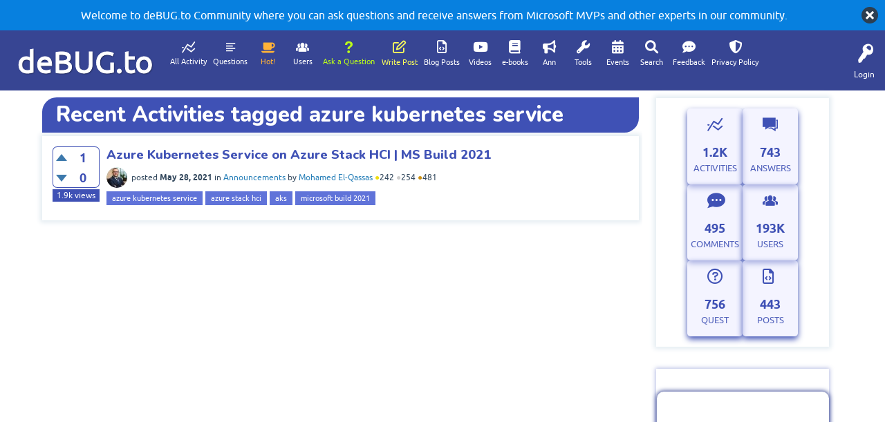

--- FILE ---
content_type: text/html; charset=utf-8
request_url: https://debug.to/tag/azure+kubernetes+service
body_size: 35489
content:
<!DOCTYPE html>
<html lang="en">
<!-- deBUG Community - https://debug.to/ -->
<head>
<meta charset="utf-8">
<title>Recent Activities tagged azure kubernetes service - deBUG.to</title>
<META NAME="robots" CONTENT="noindex, follow">
<meta name="viewport" content="width=device-width, initial-scale=1">
<style>
@font-face {
 font-family: 'Ubuntu'; font-weight: normal; font-style: normal;
 src: local('Ubuntu'),
  url('../qa-theme/SnowFlat/fonts/ubuntu-regular.woff2') format('woff2'), url('../qa-theme/SnowFlat/fonts/ubuntu-regular.woff') format('woff');
}
@font-face {
 font-family: 'Ubuntu'; font-weight: bold; font-style: normal;
 src: local('Ubuntu Bold'), local('Ubuntu-Bold'),
  url('../qa-theme/SnowFlat/fonts/ubuntu-bold.woff2') format('woff2'), url('../qa-theme/SnowFlat/fonts/ubuntu-bold.woff') format('woff');
}
@font-face {
 font-family: 'Ubuntu'; font-weight: normal; font-style: italic;
 src: local('Ubuntu Italic'), local('Ubuntu-Italic'),
  url('../qa-theme/SnowFlat/fonts/ubuntu-italic.woff2') format('woff2'), url('../qa-theme/SnowFlat/fonts/ubuntu-italic.woff') format('woff');
}
@font-face {
 font-family: 'Ubuntu'; font-weight: bold; font-style: italic;
 src: local('Ubuntu Bold Italic'), local('Ubuntu-BoldItalic'),
  url('../qa-theme/SnowFlat/fonts/ubuntu-bold-italic.woff2') format('woff2'), url('../qa-theme/SnowFlat/fonts/ubuntu-bold-italic.woff') format('woff');
}
</style>
<link rel="stylesheet" href="../qa-theme/SnowFlat/qa-styles.css?1.8.3">
<style>
.qa-body-js-on .qa-notice {display:none;}
</style>
<style>
.qa-nav-user { margin: 0 !important; }
@media (max-width: 979px) {
 body.qa-template-user.fixed, body[class*="qa-template-user-"].fixed { padding-top: 118px !important; }
 body.qa-template-users.fixed { padding-top: 95px !important; }
}
@media (min-width: 980px) {
 body.qa-template-users.fixed { padding-top: 105px !important;}
}
</style>
<link rel="canonical" href="https://debug.to/tag/azure+kubernetes+service">
<link rel="search" type="application/opensearchdescription+xml" title="deBUG.to" href="../opensearch.xml">
<script src="/qa-content/jquery-3.3.1.min.js" type="text/javascript"></script>
<script src="/JS/velocity.min.js" type="text/javascript" defer></script>
<!-- deBUG.to Top JS Code -->
<script src="/JS/CustomTopJS21.js" type="text/javascript" defer></script>

<!--<meta name="viewport" content="width=device-width, initial-scale=1">-->
<!--<meta http-equiv="content-type" content="text/html;charset=UTF-8">-->
<meta name="google-site-verification" content="iLeyp8YmyHeHTyFPgv0fPlQmCh631tbfgKvbrWp2W-c" />
<meta name="p:domain_verify" content="35a91e7f939f5632fdfc713d6cc98fa8"/>
<meta name="msvalidate.01" content="D0CBC72E4E6E3322A8CE06F1B4996829" />
<meta name="yandex-verification" content="9bdd44e6b03c83b2" />
<link rel="shortcut icon" href="/Imgs/debugico.png">
<link href="https://fonts.googleapis.com/css?family=Nunito:400,400i,500,600,600i,800,900&display=swap" rel="stylesheet">
<link href="https://stackpath.bootstrapcdn.com/font-awesome/4.7.0/css/font-awesome.min.css" rel="stylesheet" integrity="sha384-wvfXpqpZZVQGK6TAh5PVlGOfQNHSoD2xbE+QkPxCAFlNEevoEH3Sl0sibVcOQVnN" crossorigin="anonymous">
<link rel="stylesheet" href="/CSS/stylev17.css">


<meta name="twitter:card" content="summary_large_image">



<!-- Ads -->
<script data-ad-client="ca-pub-6944331789033853" async src="https://pagead2.googlesyndication.com/pagead/js/adsbygoogle.js"></script>
<!-- Global site tag (gtag.js) - Google Analytics -->
<script async src="https://www.googletagmanager.com/gtag/js?id=UA-135512059-3"></script>
<script>
  window.dataLayer = window.dataLayer || [];
  function gtag(){dataLayer.push(arguments);}
  gtag('js', new Date());

  gtag('config', 'UA-135512059-3');
</script>


<script type="text/javascript">
$(document).ready(function() {
   
 $('.qa-q-view-avatar img.qa-avatar-image').each(function() {
// $('img.qa-avatar-image').each(function() {
        var src = $(this).attr('src');
        src = src.replace(/&qa_size=\d+/, '');  // Removes the size parameter
        $(this).attr('src', src);  // Update the src attribute
    });

 $('.qa-a-item-avatar img.qa-avatar-image').each(function() {
        var src = $(this).attr('src');
        src = src.replace(/&qa_size=\d+/, '');  // Removes the size parameter
        $(this).attr('src', src);  // Update the src attribute
    });
});
</script>
<script>
var qa_root = '..\/';
var qa_request = 'tag\/azure kubernetes service';
</script>
<script src="../qa-content/jquery-3.3.1.min.js"></script>
<script src="../qa-content/qa-global.js?1.8.3"></script>
<script>
$(window).on('load', function() {
	qa_reveal(document.getElementById('notice_visitor'), 'notice');
});
</script>
<script src="../qa-theme/SnowFlat/js/snow-core.js?1.8.3"></script>
<link rel="stylesheet" type="text/css" href="../qa-plugin/badges-master/badges-style.css">
<style>
.notify-container {
	left: 0 !important;
	right: 0 !important;
	top: 0 !important;
	padding: 0!important;
	position: fixed!important;
	width: 100%!important;
	z-index: 10000!important;
}
.badge-container-badge {
	white-space: nowrap;
}
.badge-notify {
	background-color: #00afcc;
	color: white;
	/*font-weight: bold;*/
	width: 100%;
	text-align: center;
	font-family: inherit;
	font-size: 16px;
	padding: 10px 0;
	position:relative;
}
.notify-close {
	color: #735005;
	cursor: pointer;
	font-size: 18px;
	line-height: 18px;
	padding: 0 3px;
	position: absolute;
	right: 8px;
	text-decoration: none;
	top: 8px;
}				
#badge-form td {
	vertical-align:top;
}
.badge-bronze,.badge-silver, .badge-gold {
	margin-right:4px;
	color: #000;
	/*font-weight:bold;*/
	text-align:center;
	border-radius:4px;
	/*width:120px;*/
	padding: 5px 10px;
	display: inline-block;
}
.badge-bronze {
	background-color: #CB9114;

	background-image: -webkit-linear-gradient(left center , #CB9114, #EDB336, #CB9114, #A97002, #CB9114); 
	background-image:    -moz-linear-gradient(left center , #CB9114, #EDB336, #CB9114, #A97002, #CB9114);
	background-image:     -ms-linear-gradient(left center , #CB9114, #EDB336, #CB9114, #A97002, #CB9114); 
	background-image:      -o-linear-gradient(left center , #CB9114, #EDB336, #CB9114, #A97002, #CB9114); 
	background-image:         linear-gradient(left center , #CB9114, #EDB336, #CB9114, #A97002, #CB9114); /* standard, but currently unimplemented */

	/*border:2px solid #6C582C;*/
}				
.badge-silver {
	background-color: #CDCDCD;
	background-image: -webkit-linear-gradient(left center , #CDCDCD, #EFEFEF, #CDCDCD, #ABABAB, #CDCDCD); 
	background-image:    -moz-linear-gradient(left center , #CDCDCD, #EFEFEF, #CDCDCD, #ABABAB, #CDCDCD); 
	background-image:     -ms-linear-gradient(left center , #CDCDCD, #EFEFEF, #CDCDCD, #ABABAB, #CDCDCD); 
	background-image:      -o-linear-gradient(left center , #CDCDCD, #EFEFEF, #CDCDCD, #ABABAB, #CDCDCD); 
	background-image:         linear-gradient(left center , #CDCDCD, #EFEFEF, #CDCDCD, #ABABAB, #CDCDCD); /* standard, but currently unimplemented */
	/*border:2px solid #737373;*/
}				
.badge-gold {
	background-color: #EEDD0F;
	background-image: -webkit-linear-gradient(left center , #EEDD0F, #FFFF2F, #EEDD0F, #CCBB0D, #EEDD0F); 
	background-image:    -moz-linear-gradient(left center , #EEDD0F, #FFFF2F, #EEDD0F, #CCBB0D, #EEDD0F); 
	background-image:     -ms-linear-gradient(left center , #EEDD0F, #FFFF2F, #EEDD0F, #CCBB0D, #EEDD0F); 
	background-image:      -o-linear-gradient(left center , #EEDD0F, #FFFF2F, #EEDD0F, #CCBB0D, #EEDD0F); 
	background-image:         linear-gradient(left center , #EEDD0F, #FFFF2F, #EEDD0F, #CCBB0D, #EEDD0F); /* standard, but currently unimplemented */
	/*border:2px solid #7E7B2A;*/
}				
.badge-bronze-medal, .badge-silver-medal, .badge-gold-medal  {
	font-size: 12px;
	font-family:inherit;
}
.badge-bronze-medal {
	color: #CB9114;
}				
.badge-silver-medal {
	color: #CDCDCD;
}				
.badge-gold-medal {
	color: #EEDD0F;
}
.badge-pointer {
	cursor:pointer;
}				
.badge-desc {
	padding-left:8px;
}			
.badge-count {
	font-weight:bold;
}			
.badge-count-link {
	cursor:pointer;
	color:#992828;
}			
.badge-source {
	text-align:center;
	padding:0;
}
.badge-widget-entry {
	white-space:nowrap;
}
</style>
</head>
<body
class="qa-template-tag qa-theme-snowflat qa-body-js-off"
>
<script>
var b = document.getElementsByTagName('body')[0];
b.className = b.className.replace('qa-body-js-off', 'qa-body-js-on');
</script>
<!-- deBUG.to Preload -->
<!-- <link href="/JS/CustomTopCSS.css" property='stylesheet' rel="stylesheet" type="text/css" media="screen" /> /Imgs/debug/preloader.webp -->
<link rel="stylesheet" href="https://cdnjs.cloudflare.com/ajax/libs/font-awesome/6.0.0-beta3/css/all.min.css">

<style>

#preloader {
	background: url("/Imgs/debugload.gif") no-repeat center white; left: 0px; top: 0px; width: 100%; height: 100%; overflow: visible; position: fixed; z-index: 99999;
}

.qa-feed
{display:none;}

#back-top {
    background: url("/Imgs/bee.png") no-repeat 50% 50%;
    width: 40px;
    height: 40px;
    right: 30px;
    bottom: 40px;
    visibility: hidden;
    position: fixed;
    z-index: 9999;
    cursor: pointer;
    opacity: 0;
}



@media (min-width: 1044px) {
    .qa-q-item-main {
        width: 75%;
    }
}

@media (min-width: 980px) {
    .qa-q-item-main {
        width: 75%;
    }
}

@media (min-width: 360px) {
    .qa-q-item-main {
        width: 75%;
    }
}




.adsbar {
    box-shadow: 0 0 6px 1px #3f51b561 !important;
    padding-bottom: 25px !important;
    padding-top: 25px !important;
}

blockquote {
    box-shadow: 0 0 3px 1px #3f51b5;
}

/*.qa-q-view, .qa-a-list-item strong {
  
    color: #4b81e3;
}*/

.qa-a-item-main img {
  
    box-shadow: 0 0 2px 1px #6073d9;
border-radius: 10px;
}

.qa-q-view-main img {
    box-shadow:0 0 2px 1px #6073d9;
border-radius: 10px;
}

iframe {
    box-shadow: 0 0 6px 1px rgb(55 69 147);
border-radius: 10px;
    overflow: hidden;
}

.qa-a-list-item blockquote p::before

 {
    color: #3f51b5 !important;
    content: "\f0eb" !important;
    font-size: xx-large !important;
    margin: -15px 15px 0px -3px !important;
}

.qa-q-view blockquote p::before

 {
    color: #3f51b5 !important;
    content: "\f0eb" !important;
    font-size: xx-large !important;
    margin: -15px 15px 0px -3px !important;
}

@media only screen and (max-width: 768px) {
  #back-top {
right: 0px;
}}
ul.qa-nav-cat-list.qa-nav-cat-list-1
{display:none;}

@media (max-width: 1280px) and (min-width: 980px)
{
    .qa-nav-main {
        zoom:0.8;
    }
}

.restable {overflow:auto;max-width:100%;}




.qa-a-item-main h2,.qa-q-view-content h2
  {  color: #3f51b5;
}

.qa-a-item-main h3, .qa-q-view-content h3
  {  color:#4b81e3;
}
.qa-a-item-main h4,
.qa-q-view-content  h4
  {  color:cornflowerblue;
}

.qa-q-view-content strong
  {
color: #002a8b;}

.qa-q-view-content th, .qa-a-item-content th, .qa-c-item-content th {
    background-color: #3F51B5 !important;
    font-weight: 700;
    color: white !important;
}

@media (min-width: 768px) {
.qa-main-heading h1 {
   /* line-height: 75px ! important;*/
}
}

.qa-q-view-content th strong {
  color: inherit; 
}

.qa-main-heading, .qa-view-count
{background-color: #3f51b5 !important;}

.qa-voting {
    border: 1px solid #3F51B5;
    color: #3F51B5;
}



.qa-q-item-title a {
    color: #3F51B5 !important;
}

.qa-tag-link {
    background: #6073d9 !important;
}


.qa-a-item-avatar .qa-avatar-image , .qa-q-view-main .qa-avatar-image {
    
    WIDTH: 100px;
    box-shadow: none !important;
    border-radius: 0px !important;
}


.qa-q-view, .qa-a-list-item {
    box-shadow: 0 0 6px 1px #3f51b561;
}

    #qam-account-toggle, .qa-nav-main-link, .qa-logo, .qa-logo-link, .qam-main-nav-wrapper {
        background-color: #374593 !important;
    }

a.qa-logo-link {
    text-shadow: 1px 1px 2px rgba(0, 0, 0, 0.5);
    font-size: 45px;
    -webkit-text-stroke: 1px #fefeff;
}

.qa-logo {
    margin: 6px 1px 0 0;
}

.qa-a-count {
    background-color: #6073d9;
}

.qa-page-selected {

    background: #3F51B5;
}

   .qa-form-light-button {
    background-color: #3F51B5;
}


blockquote {
    background-color: #ced1ff;}


.hljs {

    background: #1c2d87;
}

.divfooter1 {
    background-color: #374593;
}


.qa-related-qs p, .liveBox-link,.tagpstyle,#mostactiveusers .qa-nav-cat-list {
    background: #3f51b5;}


body.qa-template-users .qa-ranking-item.qa-top-users-item {

    box-shadow: 0 0 3px 0px #3F51B5;
    border-radius: 0px;
}

body.qa-template-users .qa-avatar-image {
    
    border: 0;
}


/*========================================*/



/* Main container styling */

.qa-activity-count {
    display: flex;
    flex-wrap: wrap;
    gap: 20px;
    justify-content: center;
    padding: 20px;
}

/* Individual item styling */
.qa-activity-count-item {
padding-top: 35px;
    position: relative;
    display: flex;
    flex-direction: column;
    align-items: center;
    justify-content: center;
    background-color: #4CAF50; /* Circle background color */
    color: #3F51B5; /* Text color */
    width: 100px;
    height: 120px;
    /*border-radius: 20%;*/
    box-shadow: 0 4px 8px #3F51B5; /* Adds a shadow */
    text-align: center;
    transition: transform 0.2s ease;
    cursor: pointer;
}



/* Hover effect */
.qa-activity-count-item:hover {
    transform: scale(1.1); /* Slightly enlarges the item on hover */
}

/* Icon styling using the ::before pseudo-element */
.qa-activity-count-item::before {
   
    font-size: 25px; /* Size of the icon */
       color: #3F51B5; /* Icon color */
    margin-bottom: 5px; /* Adds spacing between icon and text */
padding: 2px 0 0 24px;
}

/*.qa-activity-count-item::before {
    font-size: 18px;
    color: #2196F3;
    margin-bottom: 5px;
    font-style: normal;
}*/

/* Number styling */
.qa-activity-count-data {
    font-size: 20px; /* Make the number larger */
    font-weight: bold;
    color: #3F51B5; /* Ensure text color is visible */
}

/* Link styling */
.qa-activity-count-item a {
    font-size: 14px;
    color: #3F51B5;
    text-decoration: none;
    opacity: 0.9; /* Ensure link is visible */
}

.qa-activity-count-item a:hover {
    opacity: 1;
}

.qa-q-view-content a {
    text-decoration: underline;
}

.qa-q-view-content a strong {
    color: #2660e7;
}


.qa-c-item-avatar {
   
    width: 20px !important;
}


.qa-c-list-item {
    background-color: #f4f4ff !important;
}


.qa-c-list-item .qa-voting {
    background-color: transparent !important;
}


.qa-c-list-item .qa-form-light-button {
    background-color: #ced1ff !important;
}
/*=================================*/

/* Responsive styling */

/* For screens smaller than 600px (e.g., mobile phones) */
@media (max-width: 600px) {
    .qa-activity-count {
        padding: 10px; /* Less padding */
        gap: 10px; /* Less gap between items */
    }

    .qa-activity-count-item {
        width: 80px; /* Smaller width for items */
        height: 100px; /* Smaller height for items */
    }

    .qa-activity-count-data {
        font-size: 18px; /* Smaller font for the number */
    }

    .qa-activity-count-item a {
        font-size: 12px; /* Smaller font for links */
    }

    .qa-activity-count-item::before {
        font-size: 20px; /* Smaller icon size */
        padding: 2px 0 0 18px;
    }

.qa-a-item-main img {
    margin: -60px 0 10px 0;
}
}

/* For screens between 600px and 900px (e.g., tablets) */
@media (min-width: 600px) and (max-width: 1290px) {
    .qa-activity-count {
        padding: 15px; /* Slightly smaller padding */
        gap: 15px; /* Medium gap between items */
    }

    .qa-activity-count-item {
        width: 80px; /* Medium width for items */
        height: 110px; /* Medium height for items */
    }

    .qa-activity-count-data {
        font-size: 18px; /* Medium font for the number */
    }

    .qa-activity-count-item a {
        font-size: 13px; /* Medium font for links */
    }

    .qa-activity-count-item::before {
        font-size: 22px; /* Medium icon size */
       padding: 2px 0 0 19px;
    }
}

/* For screens larger than 900px (e.g., desktops) */
@media (min-width: 1290px) {
    .qa-activity-count {
        padding: 20px; /* Larger padding */
        gap: 20px; /* Larger gap between items */
    }

    .qa-activity-count-item {
        width: 94px; /* Default width for items */
        height: 120px; /* Default height for items */
    }

    .qa-activity-count-data {
        font-size: 20px; /* Larger font for the number */
    }

    .qa-activity-count-item a {
        font-size: 14px; /* Default font for links */
    }

    .qa-activity-count-item::before {
        font-size: 25px; /* Default icon size */
    }
}

@media (min-width: 980px) {
    .qa-q-view-main {
               margin: 0 0 0 30px;
       /* width: 93%;*/
    }

    .qa-a-item-main {
        width: 89% !important;
    }

/*.qa-a-item-main {
        float: left;
        margin: 0 0 0 20px;
        width: 91%;
    }*/
}


.qa-nav-main-link:hover {
    background: #c3eaef !important;
    color: #374593 !important;
}

.qa-nav-main-link.qa-nav-main-selected {
    background: #ced1ff !important;
    color: #374593 !important;
}

.qa-activity-count-item {
    background: #ecedff96 !important;

    border: white;
    border-radius: 5px;
}


}



</style>



<!--Pre-Loader-->
<div id="preloader"></div>
<div class="qa-notice" id="notice_visitor">
<form method="post" action="../tag/azure+kubernetes+service">
Welcome to deBUG.to Community where you can ask questions and receive answers from Microsoft MVPs and other experts in our community.
<input name="notice_visitor" onclick="return qa_notice_click(this);" type="submit" value="X" class="qa-notice-close-button"> 
<input name="code" type="hidden" value="0-1768834758-ab1c707e64496565676087e97c0f2a5fea380669">
</form>
</div>
<div id="qam-topbar" class="clearfix">
<div class="qam-main-nav-wrapper clearfix">
<div class="sb-toggle-left qam-menu-toggle"><i class="icon-th-list"></i></div>
<div class="qam-account-items-wrapper">
<div id="qam-account-toggle" class="qam-logged-out">
<i class="icon-key qam-auth-key"></i>
<div class="qam-account-handle">Login</div>
</div>
<div class="qam-account-items clearfix">
<form action="../login?to=tag%2Fazure%2Bkubernetes%2Bservice" method="post">
<input type="text" name="emailhandle" dir="auto" placeholder="Email or Username">
<input type="password" name="password" dir="auto" placeholder="Password">
<div><input type="checkbox" name="remember" id="qam-rememberme" value="1">
<label for="qam-rememberme">Remember</label></div>
<input type="hidden" name="code" value="0-1768834758-2f88e258f00766c0be55a945d8dd6d5c49fea9dd">
<input type="submit" value="Login" class="qa-form-tall-button qa-form-tall-button-login" name="dologin">
</form>
<div class="qa-nav-user">
<ul class="qa-nav-user-list">
<li class="qa-nav-user-item qa-nav-user-register">
<a href="../register?to=tag%2Fazure%2Bkubernetes%2Bservice" class="qa-nav-user-link">Register</a>
</li>
</ul>
<div class="qa-nav-user-clear">
</div>
</div>
</div> <!-- END qam-account-items -->
</div> <!-- END qam-account-items-wrapper -->
<div class="qa-logo">
<a href="../" class="qa-logo-link">deBUG.to</a>
</div>
<div class="qa-nav-main">
<ul class="qa-nav-main-list">
<li class="qa-nav-main-item qa-nav-main-activity">
<a href="../activity" class="qa-nav-main-link">All Activity</a>
</li>
<li class="qa-nav-main-item qa-nav-main-questions">
<a href="../questions" class="qa-nav-main-link">Questions</a>
</li>
<li class="qa-nav-main-item qa-nav-main-hot">
<a href="../hot" class="qa-nav-main-link">Hot!</a>
</li>
<li class="qa-nav-main-item qa-nav-main-unanswered">
<a href="../unanswered" class="qa-nav-main-link">Unanswered</a>
</li>
<li class="qa-nav-main-item qa-nav-main-tag">
<a href="../tags" class="qa-nav-main-link qa-nav-main-selected">Tags</a>
</li>
<li class="qa-nav-main-item qa-nav-main-user">
<a href="../users" class="qa-nav-main-link">Users</a>
</li>
<li class="qa-nav-main-item qa-nav-main-ask">
<a href="../ask" class="qa-nav-main-link">Ask a Question</a>
</li>
<li class="qa-nav-main-item qa-nav-main-custom-32">
<a href="../ask?cat=91" class="qa-nav-main-link">Write Post</a>
</li>
<li class="qa-nav-main-item qa-nav-main-custom-35">
<a href="../questions/posts" class="qa-nav-main-link">Blog Posts</a>
</li>
<li class="qa-nav-main-item qa-nav-main-custom-8">
<a href="../questions/posts/videos" class="qa-nav-main-link">Videos</a>
</li>
<li class="qa-nav-main-item qa-nav-main-custom-12">
<a href="../questions/posts/ebooks" class="qa-nav-main-link">e-books</a>
</li>
<li class="qa-nav-main-item qa-nav-main-custom-13">
<a href="../questions/posts/links" class="qa-nav-main-link">Links</a>
</li>
<li class="qa-nav-main-item qa-nav-main-custom-14">
<a href="../questions/posts/announcements" class="qa-nav-main-link">Ann</a>
</li>
<li class="qa-nav-main-item qa-nav-main-custom-9">
<a href="../questions/posts/tools" class="qa-nav-main-link">Tools</a>
</li>
<li class="qa-nav-main-item qa-nav-main-custom-10">
<a href="../questions/posts/events" class="qa-nav-main-link">Events</a>
</li>
<li class="qa-nav-main-item qa-nav-main-deBUG-Search">
<a href="../deBUG-Search" class="qa-nav-main-link">Search</a>
</li>
<li class="qa-nav-main-item qa-nav-main-custom-11">
<a href="../feedback" class="qa-nav-main-link">Feedback</a>
</li>
<li class="qa-nav-main-item qa-nav-main-privacy-policy">
<a href="../privacy-policy" class="qa-nav-main-link">Privacy Policy</a>
</li>
</ul>
<div class="qa-nav-main-clear">
</div>
</div>
</div> <!-- END qam-main-nav-wrapper -->
</div> <!-- END qam-topbar -->
<div class="qam-ask-search-box"><div class="qam-ask-mobile"><a href="../ask" class="turquoise">Ask a Question</a></div><div class="qam-search-mobile turquoise" id="qam-search-mobile"></div></div>
<div class="qam-search turquoise the-top" id="the-top-search">
<div class="qa-search">
<form method="get" action="../search">
<input type="text" placeholder="Search..." name="q" value="" class="qa-search-field">
<input type="submit" value="Search" class="qa-search-button">
</form>
</div>
</div>
<div class="qa-body-wrapper">
<div class="qa-main-wrapper">
<div class="qa-main">
<div class="qa-main-heading">
<h1>
Recent Activities tagged azure kubernetes service
</h1>
</div>
<div class="qa-part-q-list">
<form method="post" action="../tag/azure+kubernetes+service">
<div class="qa-q-list">
<div class="qa-q-list-item" id="q1624">
<div class="qa-q-item-stats">
<div class="qa-voting qa-voting-updown" id="voting_1624">
<div class="qa-vote-buttons qa-vote-buttons-updown">
<input title="Click to vote up" name="vote_1624_1_q1624" onclick="return qa_vote_click(this);" type="submit" value="+" class="qa-vote-first-button qa-vote-up-button"> 
<input title="Click to vote down" name="vote_1624_-1_q1624" onclick="return qa_vote_click(this);" type="submit" value="&ndash;" class="qa-vote-second-button qa-vote-down-button"> 
</div>
<div class="qa-vote-count qa-vote-count-updown">
<span class="qa-upvote-count">
<span class="qa-upvote-count-data">1</span><span class="qa-upvote-count-pad"> like</span>
</span>
<span class="qa-downvote-count">
<span class="qa-downvote-count-data">0</span><span class="qa-downvote-count-pad"> dislike</span>
</span>
</div>
<div class="qa-vote-clear">
</div>
</div>
<span class="qa-a-count qa-a-count-zero">
<span class="qa-a-count-data">0</span><span class="qa-a-count-pad"> answers</span>
</span>
<span class="qa-view-count">
<span class="qa-view-count-data">1.9k</span><span class="qa-view-count-pad"> views</span>
</span>
</div>
<div class="qa-q-item-main">
<div class="qa-q-item-title">
<a href="../1624/azure-kubernetes-service-on-azure-stack-hci-ms-build-2021"><span title="At Microsoft Build 2021, Microsoft introduced more than 100 new updates and services across the tech stack to make creating easier for every developer, One of these great updates is Azure Kubernetes Service on Azure Stack HCI. What's Azure Kubernetes Service on Azure Stack HCI? Azure Kubernetes  ... Kubernetes Service on Azure Stack HCI documentation Read more about Microsoft Build 2021 Announcements GitHub Codespaces | Microsoft Build 2021. Visual Studio 2022 Public Preview">Azure Kubernetes Service on Azure Stack HCI | MS Build 2021</span></a>
</div>
<span class="qa-q-item-avatar-meta">
<span class="qa-q-item-avatar">
<a href="../user/Mohamed+El-Qassas" class="qa-avatar-link"><img src="../?qa=image&amp;qa_blobid=11883855496986589351&amp;qa_size=30" width="30" height="30" class="qa-avatar-image" alt=""></a>
</span>
<span class="qa-q-item-meta">
<span class="qa-q-item-what">asked</span>
<span class="qa-q-item-when">
<span class="qa-q-item-when-data">May 28, 2021</span>
</span>
<span class="qa-q-item-where">
<span class="qa-q-item-where-pad">in </span><span class="qa-q-item-where-data"><a href="../posts/announcements" class="qa-category-link">Announcements</a></span>
</span>
<span class="qa-q-item-who">
<span class="qa-q-item-who-pad">by </span>
<span class="qa-q-item-who-data"><a href="../user/Mohamed+El-Qassas" class="qa-user-link">Mohamed El-Qassas</a></span>
<span class="qa-q-item-who-pad"> <span class="badge-medals-widget"><span class="badge-pointer badge-gold-medal" title="242 Gold">●</span><span class="badge-pointer badge-gold-count" title="242 Gold">242</span> <span class="badge-pointer badge-silver-medal" title="254 Silver">●</span><span class="badge-pointer badge-silver-count" title="254 Silver">254</span> <span class="badge-pointer badge-bronze-medal" title="481 Bronze">●</span><span class="badge-pointer badge-bronze-count" title="481 Bronze">481</span></span></span>
</span>
</span>
</span>
<div class="qa-q-item-tags">
<ul class="qa-q-item-tag-list">
<li class="qa-q-item-tag-item"><a href="../tag/azure+kubernetes+service" class="qa-tag-link">azure kubernetes service</a></li>
<li class="qa-q-item-tag-item"><a href="../tag/azure+stack+hci" class="qa-tag-link">azure stack hci</a></li>
<li class="qa-q-item-tag-item"><a href="../tag/aks" class="qa-tag-link">aks</a></li>
<li class="qa-q-item-tag-item"><a href="../tag/microsoft+build+2021" class="qa-tag-link">microsoft build 2021</a></li>
</ul>
</div>
</div>
<div class="qa-q-item-clear">
</div>
</div> <!-- END qa-q-list-item -->
</div> <!-- END qa-q-list -->
<div class="qa-q-list-form">
<input name="code" type="hidden" value="0-1768834758-7e4a519931f02bf33b40619284b8e1484e75c07d">
</div>
</form>
</div>
<div class="qa-suggest-next">
To see more, click for the <a href="../questions">full list of questions</a> or <a href="../tags">popular tags</a>.
</div>
</div> <!-- END qa-main -->
<div id="qam-sidepanel-toggle"><i class="icon-left-open-big"></i></div>
<div class="qa-sidepanel" id="qam-sidepanel-mobile">
<div class="qam-search turquoise ">
<div class="qa-search">
<form method="get" action="../search">
<input type="text" placeholder="Search..." name="q" value="" class="qa-search-field">
<input type="submit" value="Search" class="qa-search-button">
</form>
</div>
</div>
<div class="qa-widgets-side qa-widgets-side-top">
<div class="qa-widget-side qa-widget-side-top">
<div class="qa-activity-count">
<p class="qa-activity-count-item">
<span class="qa-activity-count-data">1.2k</span> questions
</p>
<p class="qa-activity-count-item">
<span class="qa-activity-count-data">743</span> answers
</p>
<p class="qa-activity-count-item">
<span class="qa-activity-count-data">495</span> comments
</p>
<p class="qa-activity-count-item">
<span class="qa-activity-count-data">193k</span> users
</p>
</div>
</div>
<div class="qa-widget-side qa-widget-side-top">
		<div class="adsbar" align="center">
		
		<ins class="adsbygoogle side"
			style="display:block; margin:.5em auto"
			data-ad-client="ca-pub-6944331789033853"
			data-ad-slot="6870928201"
			data-ad-format="vertical">
		</ins>
		<script>
			(adsbygoogle = window.adsbygoogle || []).push({});
		</script>
		</div>
		</div>
</div>
<center><p><a href="https://www.udemy.com/course/powerapps-in-arabic/?couponCode=POWERAPPS2" target="_blank"><img alt="تعلم بالعربي PowerApps" src="https://debug.to/?qa=blob&amp;qa_blobid=7463155462667734734" style="height:475px; width:300px" ></a></p></center>
<center><p><a href="https://www.udemy.com/course/power-automate-in-arabic-power-automate/?couponCode=POWERAUTOMATE" target="_blank"><img alt="تعلم بالعربي Power Automate" src="https://debug.to/?qa=blob&amp;qa_blobid=15321582293309432098" style="height:475px; width:300px" ></a></p></center>
<div class="qa-widgets-side qa-widgets-side-bottom">
<div class="qa-widget-side qa-widget-side-bottom">
<p style="display:none; background: #005a80;color: white;line-height: 40px;padding-left: 6px;margin:-20px;">Categories</p>
<ul class="qa-nav-cat-list qa-nav-cat-list-1">
<li class="qa-nav-cat-item qa-nav-cat-all">
<a href="../" class="qa-nav-cat-link qa-nav-cat-selected">All categories</a>
</li>
<li class="qa-nav-cat-item qa-nav-cat-posts">
<a href="../posts" class="qa-nav-cat-link" title="Share blog posts, courses, ebooks, events, tools, announcements, jobs ..etc | deBUG.to">Posts</a>
<span class="qa-nav-cat-note">(443)</span>
</li>
<li class="qa-nav-cat-item qa-nav-cat-office-365">
<a href="../office-365" class="qa-nav-cat-link" title="Q&amp;A for Office 365, Excel Online, Microsoft Teams, Forms, Planner, Yammer">Microsoft 365</a>
<span class="qa-nav-cat-note">(86)</span>
</li>
<li class="qa-nav-cat-item qa-nav-cat-sharepoint">
<a href="../sharepoint" class="qa-nav-cat-link" title="Q&amp;A for SharePoint Server, SharePoint Online, SharePoint Designer, SharePoint Administration, SharePoint Development, SPFX, SSOM, CSOM, JSOM, RESTAPI.">SharePoint</a>
<span class="qa-nav-cat-note">(220)</span>
</li>
<li class="qa-nav-cat-item qa-nav-cat-project">
<a href="../project" class="qa-nav-cat-link" title="Q&amp;A for Project Server, Project Online and Microsoft Project">Project</a>
<span class="qa-nav-cat-note">(32)</span>
</li>
<li class="qa-nav-cat-item qa-nav-cat-microsoft-power-platform">
<a href="../microsoft-power-platform" class="qa-nav-cat-link" title="Q&amp;A for Power BI, Power Apps, Power Automate(flow), Power Virtual Agent, Power Pages, Copilot Studio, and Microsoft Fabric">Power Platform</a>
<span class="qa-nav-cat-note">(192)</span>
</li>
<li class="qa-nav-cat-item qa-nav-cat-azure">
<a href="../azure" class="qa-nav-cat-link" title="Q&amp;A for Azure">Azure</a>
<span class="qa-nav-cat-note">(16)</span>
</li>
<li class="qa-nav-cat-item qa-nav-cat-sql-server">
<a href="../sql-server" class="qa-nav-cat-link" title="Q&amp;A for SQL Server, SQL Server Reporting Service, T-SQL">SQL Server</a>
<span class="qa-nav-cat-note">(54)</span>
</li>
<li class="qa-nav-cat-item qa-nav-cat-programming-languages">
<a href="../programming-languages" class="qa-nav-cat-link" title="Q&amp;A for C#, C++, Python, Java, and other programming languages,
Also, you can ask questions that are related to the Programming Editors and IDEs like Visual Studio and VS Code, and other IDEs.">Programming</a>
<span class="qa-nav-cat-note">(16)</span>
</li>
<li class="qa-nav-cat-item qa-nav-cat-dotnet-framework">
<a href="../dotnet-framework" class="qa-nav-cat-link" title="Q&amp;A for .Net, .Net Core, ASP.Net">.Net Framework</a>
<span class="qa-nav-cat-note">(45)</span>
</li>
<li class="qa-nav-cat-item qa-nav-cat-web-development">
<a href="../web-development" class="qa-nav-cat-link" title="Q&amp;A for Web Development, UI, Frontend, Outsystem, Mendix, ServiceNow">Web Development</a>
<span class="qa-nav-cat-note">(17)</span>
</li>
<li class="qa-nav-cat-item qa-nav-cat-mobile-development">
<a href="../mobile-development" class="qa-nav-cat-link" title="Q&amp;A for Xamarin, Android, IOS, Flutter">Mobile Development</a>
<span class="qa-nav-cat-note">(0)</span>
</li>
<li class="qa-nav-cat-item qa-nav-cat-github">
<a href="../github" class="qa-nav-cat-link" title="Q&amp;A for GitHub and GitHub Extension">GitHub</a>
<span class="qa-nav-cat-note">(8)</span>
</li>
<li class="qa-nav-cat-item qa-nav-cat-PowerShell">
<a href="../PowerShell" class="qa-nav-cat-link" title="Q&amp;A for PowerShell, CMD">PowerShell</a>
<span class="qa-nav-cat-note">(39)</span>
</li>
<li class="qa-nav-cat-item qa-nav-cat-operating-systems">
<a href="../operating-systems" class="qa-nav-cat-link" title="Q&amp;A for Windows, Windows Server, Linux">Operating Systems</a>
<span class="qa-nav-cat-note">(29)</span>
</li>
<li class="qa-nav-cat-item qa-nav-cat-general">
<a href="../general" class="qa-nav-cat-link" title="Ask a general technical question!">Other</a>
<span class="qa-nav-cat-note">(2)</span>
</li>
</ul>
<div class="qa-nav-cat-clear">
</div>
</div>
<div class="qa-widget-side qa-widget-side-bottom">
<div class="tagstyle">
<p class="tagpstyle"><a  href="https://debug.to/tags">Most popular tags</a></p>
<ul class="debughash">
<li><a href="../tag/power+platform" style="font-size: 15px; vertical-align: baseline;">power platform</a></li>
<li><a href="../tag/sharepoint+2019" style="font-size: 15px; vertical-align: baseline;">sharepoint 2019</a></li>
<li><a href="../tag/powerapps" style="font-size: 15px; vertical-align: baseline;">powerapps</a></li>
<li><a href="../tag/global+power+platform+bootcamp" style="font-size: 15px; vertical-align: baseline;">global power platform bootcamp</a></li>
<li><a href="../tag/powerbi" style="font-size: 15px; vertical-align: baseline;">powerbi</a></li>
<li><a href="../tag/sharepoint+2016" style="font-size: 15px; vertical-align: baseline;">sharepoint 2016</a></li>
<li><a href="../tag/powershell" style="font-size: 15px; vertical-align: baseline;">powershell</a></li>
<li><a href="../tag/sharepoint+server" style="font-size: 15px; vertical-align: baseline;">sharepoint server</a></li>
<li><a href="../tag/sharepoint" style="font-size: 15px; vertical-align: baseline;">sharepoint</a></li>
<li><a href="../tag/power+bi" style="font-size: 15px; vertical-align: baseline;">power bi</a></li>
</ul>
</div>
</div>
</div>
<!-- debug.to - After Question -->
<ins class="adsbygoogle"
     style="display:block"
     data-ad-client="ca-pub-6944331789033853"
     data-ad-slot="8156737131"
     data-ad-format="auto"
     data-full-width-responsive="true"></ins>
<script>
     (adsbygoogle = window.adsbygoogle || []).push({});
</script>
</div> <!-- qa-sidepanel -->
</div> <!-- END main-wrapper -->
</div> <!-- END body-wrapper -->
<div class="qam-footer-box">
<div class="qam-footer-row">
</div> <!-- END qam-footer-row -->
<div class="qa-footer">
<div class="qa-nav-footer">
<ul class="qa-nav-footer-list">
<li class="qa-nav-footer-item qa-nav-footer-feedback">
<a href="../feedback" class="qa-nav-footer-link">Send feedback</a>
</li>
</ul>
<div class="qa-nav-footer-clear">
</div>
</div>
<div class="qa-attribution">
</div>
<div class="qa-attribution">
deBUG Community <a href="https://debug.to/">deBUG.to</a>
</div>
<div class="qa-footer-clear">
</div>
</div> <!-- END qa-footer -->
</div> <!-- END qam-footer-box -->
<div id="back-top"></div>
<!-- deBUG.to Bottom JS Code -->
<script src="/JS/CustomBottomJS2.js" type="text/javascript" defer></script>

<!-- deBUG.to Fotter -->
<!--<strong style="color:white">deBUG.to </strong>-->
<center><div class="divfooter1"><a style="color:white" href="/ask" >If you don’t ask, the answer is always NO!</a> </div></center>
<div style="position:absolute;overflow:hidden;clip:rect(0 0 0 0);height:0;width:0;margin:0;padding:0;border:0;">
<span id="qa-waiting-template" class="qa-waiting">...</span>
</div>
</body>
<!-- deBUG Community - https://debug.to/ -->
</html>


--- FILE ---
content_type: text/html; charset=utf-8
request_url: https://www.google.com/recaptcha/api2/aframe
body_size: 268
content:
<!DOCTYPE HTML><html><head><meta http-equiv="content-type" content="text/html; charset=UTF-8"></head><body><script nonce="9nzF4WRaSuY4MIuRbwOZPQ">/** Anti-fraud and anti-abuse applications only. See google.com/recaptcha */ try{var clients={'sodar':'https://pagead2.googlesyndication.com/pagead/sodar?'};window.addEventListener("message",function(a){try{if(a.source===window.parent){var b=JSON.parse(a.data);var c=clients[b['id']];if(c){var d=document.createElement('img');d.src=c+b['params']+'&rc='+(localStorage.getItem("rc::a")?sessionStorage.getItem("rc::b"):"");window.document.body.appendChild(d);sessionStorage.setItem("rc::e",parseInt(sessionStorage.getItem("rc::e")||0)+1);localStorage.setItem("rc::h",'1768834761767');}}}catch(b){}});window.parent.postMessage("_grecaptcha_ready", "*");}catch(b){}</script></body></html>